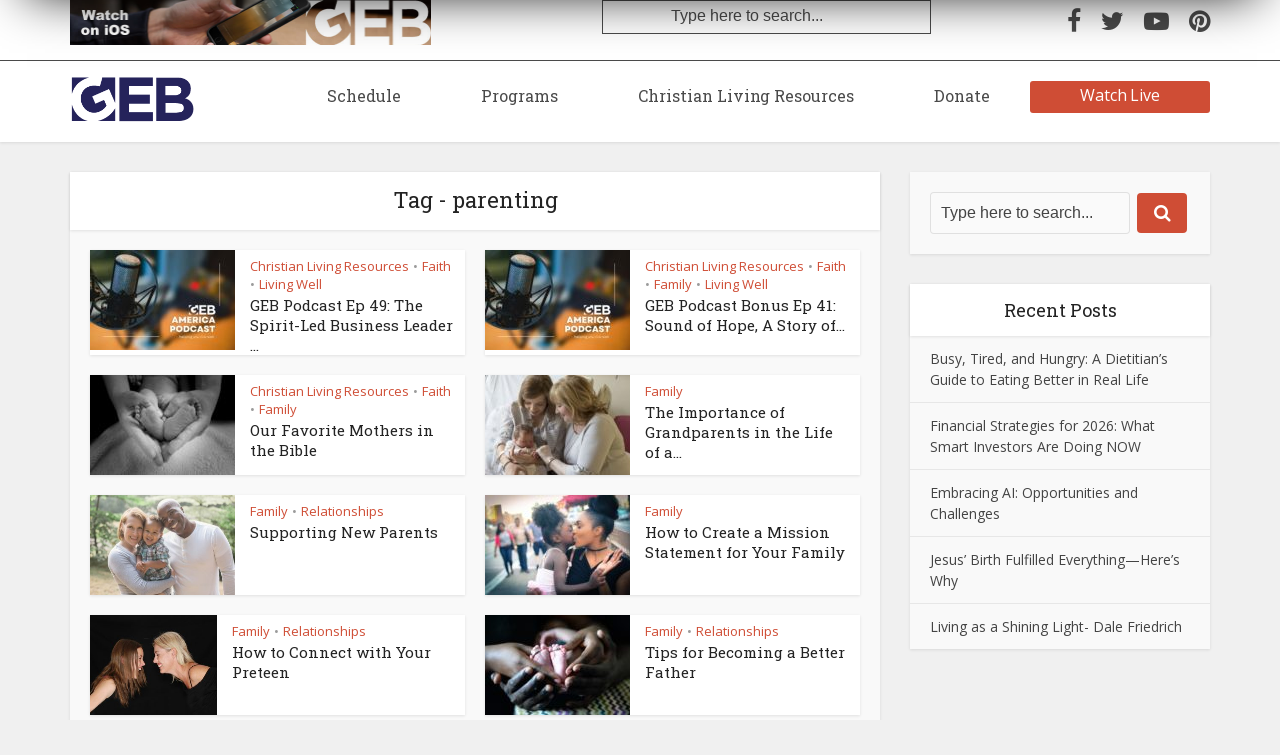

--- FILE ---
content_type: text/html; charset=UTF-8
request_url: https://geb.tv/tag/parenting/
body_size: 12581
content:
<!DOCTYPE html>

<!--[if IE 8]><html class="ie8"><![endif]-->
<!--[if IE 9]><html class="ie9"><![endif]-->
<!--[if gt IE 8]><!--> <html lang="en-US"> <!--<![endif]-->

<head>

<meta http-equiv="Content-Type" content="text/html; charset=UTF-8" />
<meta name="viewport" content="user-scalable=yes, width=device-width, initial-scale=1.0, maximum-scale=1">

<!--[if lt IE 9]>
	<script src="https://geb.tv/wp-content/themes/voice/js/html5.js"></script>
<![endif]-->

<!-- Hotjar Tracking Code for https://gebamerica.com/ -->
	
<!-- Google Tag Manager -->
<script>(function(w,d,s,l,i){w[l]=w[l]||[];w[l].push({'gtm.start':
new Date().getTime(),event:'gtm.js'});var f=d.getElementsByTagName(s)[0],
j=d.createElement(s),dl=l!='dataLayer'?'&amp;l='+l:'';j.async=true;j.src=
'https://www.googletagmanager.com/gtm.js?id='+i+dl;f.parentNode.insertBefore(j,f);
})(window,document,'script','dataLayer','GTM-NTJD6L7');</script>
<!-- End Google Tag Manager -->
	
<title>parenting &#8211; GEB</title>
<meta name='robots' content='max-image-preview:large' />
<link rel='dns-prefetch' href='//fonts.googleapis.com' />
<link rel="alternate" type="application/rss+xml" title="GEB &raquo; Feed" href="https://geb.tv/feed/" />
<link rel="alternate" type="application/rss+xml" title="GEB &raquo; Comments Feed" href="https://geb.tv/comments/feed/" />
<link rel="alternate" type="application/rss+xml" title="GEB &raquo; parenting Tag Feed" href="https://geb.tv/tag/parenting/feed/" />
<script type="text/javascript">
window._wpemojiSettings = {"baseUrl":"https:\/\/s.w.org\/images\/core\/emoji\/14.0.0\/72x72\/","ext":".png","svgUrl":"https:\/\/s.w.org\/images\/core\/emoji\/14.0.0\/svg\/","svgExt":".svg","source":{"concatemoji":"https:\/\/geb.tv\/wp-includes\/js\/wp-emoji-release.min.js?ver=6.2.8"}};
/*! This file is auto-generated */
!function(e,a,t){var n,r,o,i=a.createElement("canvas"),p=i.getContext&&i.getContext("2d");function s(e,t){p.clearRect(0,0,i.width,i.height),p.fillText(e,0,0);e=i.toDataURL();return p.clearRect(0,0,i.width,i.height),p.fillText(t,0,0),e===i.toDataURL()}function c(e){var t=a.createElement("script");t.src=e,t.defer=t.type="text/javascript",a.getElementsByTagName("head")[0].appendChild(t)}for(o=Array("flag","emoji"),t.supports={everything:!0,everythingExceptFlag:!0},r=0;r<o.length;r++)t.supports[o[r]]=function(e){if(p&&p.fillText)switch(p.textBaseline="top",p.font="600 32px Arial",e){case"flag":return s("\ud83c\udff3\ufe0f\u200d\u26a7\ufe0f","\ud83c\udff3\ufe0f\u200b\u26a7\ufe0f")?!1:!s("\ud83c\uddfa\ud83c\uddf3","\ud83c\uddfa\u200b\ud83c\uddf3")&&!s("\ud83c\udff4\udb40\udc67\udb40\udc62\udb40\udc65\udb40\udc6e\udb40\udc67\udb40\udc7f","\ud83c\udff4\u200b\udb40\udc67\u200b\udb40\udc62\u200b\udb40\udc65\u200b\udb40\udc6e\u200b\udb40\udc67\u200b\udb40\udc7f");case"emoji":return!s("\ud83e\udef1\ud83c\udffb\u200d\ud83e\udef2\ud83c\udfff","\ud83e\udef1\ud83c\udffb\u200b\ud83e\udef2\ud83c\udfff")}return!1}(o[r]),t.supports.everything=t.supports.everything&&t.supports[o[r]],"flag"!==o[r]&&(t.supports.everythingExceptFlag=t.supports.everythingExceptFlag&&t.supports[o[r]]);t.supports.everythingExceptFlag=t.supports.everythingExceptFlag&&!t.supports.flag,t.DOMReady=!1,t.readyCallback=function(){t.DOMReady=!0},t.supports.everything||(n=function(){t.readyCallback()},a.addEventListener?(a.addEventListener("DOMContentLoaded",n,!1),e.addEventListener("load",n,!1)):(e.attachEvent("onload",n),a.attachEvent("onreadystatechange",function(){"complete"===a.readyState&&t.readyCallback()})),(e=t.source||{}).concatemoji?c(e.concatemoji):e.wpemoji&&e.twemoji&&(c(e.twemoji),c(e.wpemoji)))}(window,document,window._wpemojiSettings);
</script>
<!-- geb.tv is managing ads with Advanced Ads --><script id="advads-ready">
			window.advanced_ads_ready=function(e,a){a=a||"complete";var d=function(e){return"interactive"===a?"loading"!==e:"complete"===e};d(document.readyState)?e():document.addEventListener("readystatechange",(function(a){d(a.target.readyState)&&e()}),{once:"interactive"===a})},window.advanced_ads_ready_queue=window.advanced_ads_ready_queue||[];		</script>
		<style type="text/css">
img.wp-smiley,
img.emoji {
	display: inline !important;
	border: none !important;
	box-shadow: none !important;
	height: 1em !important;
	width: 1em !important;
	margin: 0 0.07em !important;
	vertical-align: -0.1em !important;
	background: none !important;
	padding: 0 !important;
}
</style>
	<link rel='stylesheet' id='wp-block-library-css' href='https://geb.tv/wp-includes/css/dist/block-library/style.min.css?ver=6.2.8' type='text/css' media='all' />
<style id='safe-svg-svg-icon-style-inline-css' type='text/css'>
.safe-svg-cover .safe-svg-inside{display:inline-block;max-width:100%}.safe-svg-cover svg{height:100%;max-height:100%;max-width:100%;width:100%}

</style>
<link rel='stylesheet' id='classic-theme-styles-css' href='https://geb.tv/wp-includes/css/classic-themes.min.css?ver=6.2.8' type='text/css' media='all' />
<style id='global-styles-inline-css' type='text/css'>
body{--wp--preset--color--black: #000000;--wp--preset--color--cyan-bluish-gray: #abb8c3;--wp--preset--color--white: #ffffff;--wp--preset--color--pale-pink: #f78da7;--wp--preset--color--vivid-red: #cf2e2e;--wp--preset--color--luminous-vivid-orange: #ff6900;--wp--preset--color--luminous-vivid-amber: #fcb900;--wp--preset--color--light-green-cyan: #7bdcb5;--wp--preset--color--vivid-green-cyan: #00d084;--wp--preset--color--pale-cyan-blue: #8ed1fc;--wp--preset--color--vivid-cyan-blue: #0693e3;--wp--preset--color--vivid-purple: #9b51e0;--wp--preset--color--vce-acc: #cf4d35;--wp--preset--color--vce-meta: #9b9b9b;--wp--preset--color--vce-txt: #444444;--wp--preset--color--vce-bg: #ffffff;--wp--preset--color--vce-cat-0: ;--wp--preset--gradient--vivid-cyan-blue-to-vivid-purple: linear-gradient(135deg,rgba(6,147,227,1) 0%,rgb(155,81,224) 100%);--wp--preset--gradient--light-green-cyan-to-vivid-green-cyan: linear-gradient(135deg,rgb(122,220,180) 0%,rgb(0,208,130) 100%);--wp--preset--gradient--luminous-vivid-amber-to-luminous-vivid-orange: linear-gradient(135deg,rgba(252,185,0,1) 0%,rgba(255,105,0,1) 100%);--wp--preset--gradient--luminous-vivid-orange-to-vivid-red: linear-gradient(135deg,rgba(255,105,0,1) 0%,rgb(207,46,46) 100%);--wp--preset--gradient--very-light-gray-to-cyan-bluish-gray: linear-gradient(135deg,rgb(238,238,238) 0%,rgb(169,184,195) 100%);--wp--preset--gradient--cool-to-warm-spectrum: linear-gradient(135deg,rgb(74,234,220) 0%,rgb(151,120,209) 20%,rgb(207,42,186) 40%,rgb(238,44,130) 60%,rgb(251,105,98) 80%,rgb(254,248,76) 100%);--wp--preset--gradient--blush-light-purple: linear-gradient(135deg,rgb(255,206,236) 0%,rgb(152,150,240) 100%);--wp--preset--gradient--blush-bordeaux: linear-gradient(135deg,rgb(254,205,165) 0%,rgb(254,45,45) 50%,rgb(107,0,62) 100%);--wp--preset--gradient--luminous-dusk: linear-gradient(135deg,rgb(255,203,112) 0%,rgb(199,81,192) 50%,rgb(65,88,208) 100%);--wp--preset--gradient--pale-ocean: linear-gradient(135deg,rgb(255,245,203) 0%,rgb(182,227,212) 50%,rgb(51,167,181) 100%);--wp--preset--gradient--electric-grass: linear-gradient(135deg,rgb(202,248,128) 0%,rgb(113,206,126) 100%);--wp--preset--gradient--midnight: linear-gradient(135deg,rgb(2,3,129) 0%,rgb(40,116,252) 100%);--wp--preset--duotone--dark-grayscale: url('#wp-duotone-dark-grayscale');--wp--preset--duotone--grayscale: url('#wp-duotone-grayscale');--wp--preset--duotone--purple-yellow: url('#wp-duotone-purple-yellow');--wp--preset--duotone--blue-red: url('#wp-duotone-blue-red');--wp--preset--duotone--midnight: url('#wp-duotone-midnight');--wp--preset--duotone--magenta-yellow: url('#wp-duotone-magenta-yellow');--wp--preset--duotone--purple-green: url('#wp-duotone-purple-green');--wp--preset--duotone--blue-orange: url('#wp-duotone-blue-orange');--wp--preset--font-size--small: 13px;--wp--preset--font-size--medium: 20px;--wp--preset--font-size--large: 21px;--wp--preset--font-size--x-large: 42px;--wp--preset--font-size--normal: 16px;--wp--preset--font-size--huge: 28px;--wp--preset--spacing--20: 0.44rem;--wp--preset--spacing--30: 0.67rem;--wp--preset--spacing--40: 1rem;--wp--preset--spacing--50: 1.5rem;--wp--preset--spacing--60: 2.25rem;--wp--preset--spacing--70: 3.38rem;--wp--preset--spacing--80: 5.06rem;--wp--preset--shadow--natural: 6px 6px 9px rgba(0, 0, 0, 0.2);--wp--preset--shadow--deep: 12px 12px 50px rgba(0, 0, 0, 0.4);--wp--preset--shadow--sharp: 6px 6px 0px rgba(0, 0, 0, 0.2);--wp--preset--shadow--outlined: 6px 6px 0px -3px rgba(255, 255, 255, 1), 6px 6px rgba(0, 0, 0, 1);--wp--preset--shadow--crisp: 6px 6px 0px rgba(0, 0, 0, 1);}:where(.is-layout-flex){gap: 0.5em;}body .is-layout-flow > .alignleft{float: left;margin-inline-start: 0;margin-inline-end: 2em;}body .is-layout-flow > .alignright{float: right;margin-inline-start: 2em;margin-inline-end: 0;}body .is-layout-flow > .aligncenter{margin-left: auto !important;margin-right: auto !important;}body .is-layout-constrained > .alignleft{float: left;margin-inline-start: 0;margin-inline-end: 2em;}body .is-layout-constrained > .alignright{float: right;margin-inline-start: 2em;margin-inline-end: 0;}body .is-layout-constrained > .aligncenter{margin-left: auto !important;margin-right: auto !important;}body .is-layout-constrained > :where(:not(.alignleft):not(.alignright):not(.alignfull)){max-width: var(--wp--style--global--content-size);margin-left: auto !important;margin-right: auto !important;}body .is-layout-constrained > .alignwide{max-width: var(--wp--style--global--wide-size);}body .is-layout-flex{display: flex;}body .is-layout-flex{flex-wrap: wrap;align-items: center;}body .is-layout-flex > *{margin: 0;}:where(.wp-block-columns.is-layout-flex){gap: 2em;}.has-black-color{color: var(--wp--preset--color--black) !important;}.has-cyan-bluish-gray-color{color: var(--wp--preset--color--cyan-bluish-gray) !important;}.has-white-color{color: var(--wp--preset--color--white) !important;}.has-pale-pink-color{color: var(--wp--preset--color--pale-pink) !important;}.has-vivid-red-color{color: var(--wp--preset--color--vivid-red) !important;}.has-luminous-vivid-orange-color{color: var(--wp--preset--color--luminous-vivid-orange) !important;}.has-luminous-vivid-amber-color{color: var(--wp--preset--color--luminous-vivid-amber) !important;}.has-light-green-cyan-color{color: var(--wp--preset--color--light-green-cyan) !important;}.has-vivid-green-cyan-color{color: var(--wp--preset--color--vivid-green-cyan) !important;}.has-pale-cyan-blue-color{color: var(--wp--preset--color--pale-cyan-blue) !important;}.has-vivid-cyan-blue-color{color: var(--wp--preset--color--vivid-cyan-blue) !important;}.has-vivid-purple-color{color: var(--wp--preset--color--vivid-purple) !important;}.has-black-background-color{background-color: var(--wp--preset--color--black) !important;}.has-cyan-bluish-gray-background-color{background-color: var(--wp--preset--color--cyan-bluish-gray) !important;}.has-white-background-color{background-color: var(--wp--preset--color--white) !important;}.has-pale-pink-background-color{background-color: var(--wp--preset--color--pale-pink) !important;}.has-vivid-red-background-color{background-color: var(--wp--preset--color--vivid-red) !important;}.has-luminous-vivid-orange-background-color{background-color: var(--wp--preset--color--luminous-vivid-orange) !important;}.has-luminous-vivid-amber-background-color{background-color: var(--wp--preset--color--luminous-vivid-amber) !important;}.has-light-green-cyan-background-color{background-color: var(--wp--preset--color--light-green-cyan) !important;}.has-vivid-green-cyan-background-color{background-color: var(--wp--preset--color--vivid-green-cyan) !important;}.has-pale-cyan-blue-background-color{background-color: var(--wp--preset--color--pale-cyan-blue) !important;}.has-vivid-cyan-blue-background-color{background-color: var(--wp--preset--color--vivid-cyan-blue) !important;}.has-vivid-purple-background-color{background-color: var(--wp--preset--color--vivid-purple) !important;}.has-black-border-color{border-color: var(--wp--preset--color--black) !important;}.has-cyan-bluish-gray-border-color{border-color: var(--wp--preset--color--cyan-bluish-gray) !important;}.has-white-border-color{border-color: var(--wp--preset--color--white) !important;}.has-pale-pink-border-color{border-color: var(--wp--preset--color--pale-pink) !important;}.has-vivid-red-border-color{border-color: var(--wp--preset--color--vivid-red) !important;}.has-luminous-vivid-orange-border-color{border-color: var(--wp--preset--color--luminous-vivid-orange) !important;}.has-luminous-vivid-amber-border-color{border-color: var(--wp--preset--color--luminous-vivid-amber) !important;}.has-light-green-cyan-border-color{border-color: var(--wp--preset--color--light-green-cyan) !important;}.has-vivid-green-cyan-border-color{border-color: var(--wp--preset--color--vivid-green-cyan) !important;}.has-pale-cyan-blue-border-color{border-color: var(--wp--preset--color--pale-cyan-blue) !important;}.has-vivid-cyan-blue-border-color{border-color: var(--wp--preset--color--vivid-cyan-blue) !important;}.has-vivid-purple-border-color{border-color: var(--wp--preset--color--vivid-purple) !important;}.has-vivid-cyan-blue-to-vivid-purple-gradient-background{background: var(--wp--preset--gradient--vivid-cyan-blue-to-vivid-purple) !important;}.has-light-green-cyan-to-vivid-green-cyan-gradient-background{background: var(--wp--preset--gradient--light-green-cyan-to-vivid-green-cyan) !important;}.has-luminous-vivid-amber-to-luminous-vivid-orange-gradient-background{background: var(--wp--preset--gradient--luminous-vivid-amber-to-luminous-vivid-orange) !important;}.has-luminous-vivid-orange-to-vivid-red-gradient-background{background: var(--wp--preset--gradient--luminous-vivid-orange-to-vivid-red) !important;}.has-very-light-gray-to-cyan-bluish-gray-gradient-background{background: var(--wp--preset--gradient--very-light-gray-to-cyan-bluish-gray) !important;}.has-cool-to-warm-spectrum-gradient-background{background: var(--wp--preset--gradient--cool-to-warm-spectrum) !important;}.has-blush-light-purple-gradient-background{background: var(--wp--preset--gradient--blush-light-purple) !important;}.has-blush-bordeaux-gradient-background{background: var(--wp--preset--gradient--blush-bordeaux) !important;}.has-luminous-dusk-gradient-background{background: var(--wp--preset--gradient--luminous-dusk) !important;}.has-pale-ocean-gradient-background{background: var(--wp--preset--gradient--pale-ocean) !important;}.has-electric-grass-gradient-background{background: var(--wp--preset--gradient--electric-grass) !important;}.has-midnight-gradient-background{background: var(--wp--preset--gradient--midnight) !important;}.has-small-font-size{font-size: var(--wp--preset--font-size--small) !important;}.has-medium-font-size{font-size: var(--wp--preset--font-size--medium) !important;}.has-large-font-size{font-size: var(--wp--preset--font-size--large) !important;}.has-x-large-font-size{font-size: var(--wp--preset--font-size--x-large) !important;}
.wp-block-navigation a:where(:not(.wp-element-button)){color: inherit;}
:where(.wp-block-columns.is-layout-flex){gap: 2em;}
.wp-block-pullquote{font-size: 1.5em;line-height: 1.6;}
</style>
<link rel='stylesheet' id='contact-form-7-css' href='https://geb.tv/wp-content/plugins/contact-form-7/includes/css/styles.css?ver=5.7.6' type='text/css' media='all' />
<link rel='stylesheet' id='mks_shortcodes_simple_line_icons-css' href='https://geb.tv/wp-content/plugins/meks-flexible-shortcodes/css/simple-line/simple-line-icons.css?ver=1.3.5' type='text/css' media='screen' />
<link rel='stylesheet' id='mks_shortcodes_css-css' href='https://geb.tv/wp-content/plugins/meks-flexible-shortcodes/css/style.css?ver=1.3.5' type='text/css' media='screen' />
<link rel='stylesheet' id='redux-extendify-styles-css' href='https://geb.tv/wp-content/plugins/redux-framework/redux-core/assets/css/extendify-utilities.css?ver=4.4.1' type='text/css' media='all' />
<link rel='stylesheet' id='geb_child_styles-css' href='https://geb.tv/wp-content/themes/geb-child-theme/style.css?ver=6.2.8' type='text/css' media='all' />
<link rel='stylesheet' id='geb_child_styles_slick-css' href='https://geb.tv/wp-content/themes/geb-child-theme/source/css/vendor/slick-theme.css?ver=6.2.8' type='text/css' media='all' />
<link rel='stylesheet' id='geb_child_styles_slick_main-css' href='https://geb.tv/wp-content/themes/geb-child-theme/source/css/vendor/slick.css?ver=6.2.8' type='text/css' media='all' />
<link rel='stylesheet' id='vce-fonts-css' href='https://fonts.googleapis.com/css?family=Open+Sans%3A400%7CRoboto+Slab%3A400&#038;subset=latin%2Clatin-ext&#038;ver=2.9.8' type='text/css' media='all' />
<link rel='stylesheet' id='vce-style-css' href='https://geb.tv/wp-content/themes/voice/assets/css/min.css?ver=2.9.8' type='text/css' media='all' />
<style id='vce-style-inline-css' type='text/css'>
body, button, input, select, textarea {font-size: 1.6rem;}.vce-single .entry-headline p{font-size: 2.2rem;}.main-navigation a{font-size: 1.6rem;}.sidebar .widget-title{font-size: 1.8rem;}.sidebar .widget, .vce-lay-c .entry-content, .vce-lay-h .entry-content {font-size: 1.4rem;}.vce-featured-link-article{font-size: 5.2rem;}.vce-featured-grid-big.vce-featured-grid .vce-featured-link-article{font-size: 3.4rem;}.vce-featured-grid .vce-featured-link-article{font-size: 2.2rem;}h1 { font-size: 4.5rem; }h2 { font-size: 4.0rem; }h3 { font-size: 3.5rem; }h4 { font-size: 2.5rem; }h5 { font-size: 2.0rem; }h6 { font-size: 1.8rem; }.comment-reply-title, .main-box-title{font-size: 2.2rem;}h1.entry-title{font-size: 4.5rem;}.vce-lay-a .entry-title a{font-size: 3.4rem;}.vce-lay-b .entry-title{font-size: 2.4rem;}.vce-lay-c .entry-title, .vce-sid-none .vce-lay-c .entry-title{font-size: 2.2rem;}.vce-lay-d .entry-title{font-size: 1.5rem;}.vce-lay-e .entry-title{font-size: 1.4rem;}.vce-lay-f .entry-title{font-size: 1.4rem;}.vce-lay-g .entry-title a, .vce-lay-g .entry-title a:hover{font-size: 3.0rem;}.vce-lay-h .entry-title{font-size: 2.4rem;}.entry-meta div,.entry-meta div a,.vce-lay-g .meta-item,.vce-lay-c .meta-item{font-size: 1.4rem;}.vce-lay-d .meta-category a,.vce-lay-d .entry-meta div,.vce-lay-d .entry-meta div a,.vce-lay-e .entry-meta div,.vce-lay-e .entry-meta div a,.vce-lay-e .fn,.vce-lay-e .meta-item{font-size: 1.3rem;}body {background-color:#f0f0f0;}body,.mks_author_widget h3,.site-description,.meta-category a,textarea {font-family: 'Open Sans';font-weight: 400;}h1,h2,h3,h4,h5,h6,blockquote,.vce-post-link,.site-title,.site-title a,.main-box-title,.comment-reply-title,.entry-title a,.vce-single .entry-headline p,.vce-prev-next-link,.author-title,.mks_pullquote,.widget_rss ul li .rsswidget,#bbpress-forums .bbp-forum-title,#bbpress-forums .bbp-topic-permalink {font-family: 'Roboto Slab';font-weight: 400;}.main-navigation a,.sidr a{font-family: 'Roboto Slab';font-weight: 400;}.vce-single .entry-content,.vce-single .entry-headline,.vce-single .entry-footer,.vce-share-bar {width: 600px;}.vce-lay-a .lay-a-content{width: 600px;max-width: 600px;}.vce-page .entry-content,.vce-page .entry-title-page {width: 600px;}.vce-sid-none .vce-single .entry-content,.vce-sid-none .vce-single .entry-headline,.vce-sid-none .vce-single .entry-footer {width: 600px;}.vce-sid-none .vce-page .entry-content,.vce-sid-none .vce-page .entry-title-page,.error404 .entry-content {width: 600px;max-width: 600px;}body, button, input, select, textarea{color: #444444;}h1,h2,h3,h4,h5,h6,.entry-title a,.prev-next-nav a,#bbpress-forums .bbp-forum-title, #bbpress-forums .bbp-topic-permalink,.woocommerce ul.products li.product .price .amount{color: #232323;}a,.entry-title a:hover,.vce-prev-next-link:hover,.vce-author-links a:hover,.required,.error404 h4,.prev-next-nav a:hover,#bbpress-forums .bbp-forum-title:hover, #bbpress-forums .bbp-topic-permalink:hover,.woocommerce ul.products li.product h3:hover,.woocommerce ul.products li.product h3:hover mark,.main-box-title a:hover{color: #cf4d35;}.vce-square,.vce-main-content .mejs-controls .mejs-time-rail .mejs-time-current,button,input[type="button"],input[type="reset"],input[type="submit"],.vce-button,.pagination-wapper a,#vce-pagination .next.page-numbers,#vce-pagination .prev.page-numbers,#vce-pagination .page-numbers,#vce-pagination .page-numbers.current,.vce-link-pages a,#vce-pagination a,.vce-load-more a,.vce-slider-pagination .owl-nav > div,.vce-mega-menu-posts-wrap .owl-nav > div,.comment-reply-link:hover,.vce-featured-section a,.vce-lay-g .vce-featured-info .meta-category a,.vce-404-menu a,.vce-post.sticky .meta-image:before,#vce-pagination .page-numbers:hover,#bbpress-forums .bbp-pagination .current,#bbpress-forums .bbp-pagination a:hover,.woocommerce #respond input#submit,.woocommerce a.button,.woocommerce button.button,.woocommerce input.button,.woocommerce ul.products li.product .added_to_cart,.woocommerce #respond input#submit:hover,.woocommerce a.button:hover,.woocommerce button.button:hover,.woocommerce input.button:hover,.woocommerce ul.products li.product .added_to_cart:hover,.woocommerce #respond input#submit.alt,.woocommerce a.button.alt,.woocommerce button.button.alt,.woocommerce input.button.alt,.woocommerce #respond input#submit.alt:hover, .woocommerce a.button.alt:hover, .woocommerce button.button.alt:hover, .woocommerce input.button.alt:hover,.woocommerce span.onsale,.woocommerce .widget_price_filter .ui-slider .ui-slider-range,.woocommerce .widget_price_filter .ui-slider .ui-slider-handle,.comments-holder .navigation .page-numbers.current,.vce-lay-a .vce-read-more:hover,.vce-lay-c .vce-read-more:hover,body div.wpforms-container-full .wpforms-form input[type=submit], body div.wpforms-container-full .wpforms-form button[type=submit], body div.wpforms-container-full .wpforms-form .wpforms-page-button,body div.wpforms-container-full .wpforms-form input[type=submit]:hover, body div.wpforms-container-full .wpforms-form button[type=submit]:hover, body div.wpforms-container-full .wpforms-form .wpforms-page-button:hover {background-color: #cf4d35;}#vce-pagination .page-numbers,.comments-holder .navigation .page-numbers{background: transparent;color: #cf4d35;border: 1px solid #cf4d35;}.comments-holder .navigation .page-numbers:hover{background: #cf4d35;border: 1px solid #cf4d35;}.bbp-pagination-links a{background: transparent;color: #cf4d35;border: 1px solid #cf4d35 !important;}#vce-pagination .page-numbers.current,.bbp-pagination-links span.current,.comments-holder .navigation .page-numbers.current{border: 1px solid #cf4d35;}.widget_categories .cat-item:before,.widget_categories .cat-item .count{background: #cf4d35;}.comment-reply-link,.vce-lay-a .vce-read-more,.vce-lay-c .vce-read-more{border: 1px solid #cf4d35;}.entry-meta div,.entry-meta-count,.entry-meta div a,.comment-metadata a,.meta-category span,.meta-author-wrapped,.wp-caption .wp-caption-text,.widget_rss .rss-date,.sidebar cite,.site-footer cite,.sidebar .vce-post-list .entry-meta div,.sidebar .vce-post-list .entry-meta div a,.sidebar .vce-post-list .fn,.sidebar .vce-post-list .fn a,.site-footer .vce-post-list .entry-meta div,.site-footer .vce-post-list .entry-meta div a,.site-footer .vce-post-list .fn,.site-footer .vce-post-list .fn a,#bbpress-forums .bbp-topic-started-by,#bbpress-forums .bbp-topic-started-in,#bbpress-forums .bbp-forum-info .bbp-forum-content,#bbpress-forums p.bbp-topic-meta,span.bbp-admin-links a,.bbp-reply-post-date,#bbpress-forums li.bbp-header,#bbpress-forums li.bbp-footer,.woocommerce .woocommerce-result-count,.woocommerce .product_meta{color: #9b9b9b;}.main-box-title, .comment-reply-title, .main-box-head{background: #ffffff;color: #232323;}.main-box-title a{color: #232323;}.sidebar .widget .widget-title a{color: #232323;}.main-box,.comment-respond,.prev-next-nav{background: #f9f9f9;}.vce-post,ul.comment-list > li.comment,.main-box-single,.ie8 .vce-single,#disqus_thread,.vce-author-card,.vce-author-card .vce-content-outside,.mks-bredcrumbs-container,ul.comment-list > li.pingback{background: #ffffff;}.mks_tabs.horizontal .mks_tab_nav_item.active{border-bottom: 1px solid #ffffff;}.mks_tabs.horizontal .mks_tab_item,.mks_tabs.vertical .mks_tab_nav_item.active,.mks_tabs.horizontal .mks_tab_nav_item.active{background: #ffffff;}.mks_tabs.vertical .mks_tab_nav_item.active{border-right: 1px solid #ffffff;}#vce-pagination,.vce-slider-pagination .owl-controls,.vce-content-outside,.comments-holder .navigation{background: #f3f3f3;}.sidebar .widget-title{background: #ffffff;color: #232323;}.sidebar .widget{background: #f9f9f9;}.sidebar .widget,.sidebar .widget li a,.sidebar .mks_author_widget h3 a,.sidebar .mks_author_widget h3,.sidebar .vce-search-form .vce-search-input,.sidebar .vce-search-form .vce-search-input:focus{color: #444444;}.sidebar .widget li a:hover,.sidebar .widget a,.widget_nav_menu li.menu-item-has-children:hover:after,.widget_pages li.page_item_has_children:hover:after{color: #cf4d35;}.sidebar .tagcloud a {border: 1px solid #cf4d35;}.sidebar .mks_author_link,.sidebar .tagcloud a:hover,.sidebar .mks_themeforest_widget .more,.sidebar button,.sidebar input[type="button"],.sidebar input[type="reset"],.sidebar input[type="submit"],.sidebar .vce-button,.sidebar .bbp_widget_login .button{background-color: #cf4d35;}.sidebar .mks_author_widget .mks_autor_link_wrap,.sidebar .mks_themeforest_widget .mks_read_more,.widget .meks-instagram-follow-link {background: #f3f3f3;}.sidebar #wp-calendar caption,.sidebar .recentcomments,.sidebar .post-date,.sidebar #wp-calendar tbody{color: rgba(68,68,68,0.7);}.site-footer{background: #373941;}.site-footer .widget-title{color: #ffffff;}.site-footer,.site-footer .widget,.site-footer .widget li a,.site-footer .mks_author_widget h3 a,.site-footer .mks_author_widget h3,.site-footer .vce-search-form .vce-search-input,.site-footer .vce-search-form .vce-search-input:focus{color: #f9f9f9;}.site-footer .widget li a:hover,.site-footer .widget a,.site-info a{color: #ffffff;}.site-footer .tagcloud a {border: 1px solid #ffffff;}.site-footer .mks_author_link,.site-footer .mks_themeforest_widget .more,.site-footer button,.site-footer input[type="button"],.site-footer input[type="reset"],.site-footer input[type="submit"],.site-footer .vce-button,.site-footer .tagcloud a:hover{background-color: #ffffff;}.site-footer #wp-calendar caption,.site-footer .recentcomments,.site-footer .post-date,.site-footer #wp-calendar tbody,.site-footer .site-info{color: rgba(249,249,249,0.7);}.top-header,.top-nav-menu li .sub-menu{background: #ffffff;}.top-header,.top-header a{color: #ffffff;}.top-header .vce-search-form .vce-search-input,.top-header .vce-search-input:focus,.top-header .vce-search-submit{color: #ffffff;}.top-header .vce-search-form .vce-search-input::-webkit-input-placeholder { color: #ffffff;}.top-header .vce-search-form .vce-search-input:-moz-placeholder { color: #ffffff;}.top-header .vce-search-form .vce-search-input::-moz-placeholder { color: #ffffff;}.top-header .vce-search-form .vce-search-input:-ms-input-placeholder { color: #ffffff;}.header-1-wrapper{height: 81px;padding-top: 15px;}.header-2-wrapper,.header-3-wrapper{height: 81px;}.header-2-wrapper .site-branding,.header-3-wrapper .site-branding{top: 15px;left: 0px;}.site-title a, .site-title a:hover{color: #232323;}.site-description{color: #aaaaaa;}.main-header{background-color: #ffffff;}.header-bottom-wrapper{background: #fcfcfc;}.vce-header-ads{margin: 4px 0;}.header-3-wrapper .nav-menu > li > a{padding: 30px 15px;}.header-sticky,.sidr{background: rgba(255,255,255,0.95);}.ie8 .header-sticky{background: #ffffff;}.main-navigation a,.nav-menu .vce-mega-menu > .sub-menu > li > a,.sidr li a,.vce-menu-parent{color: #4a4a4a;}.nav-menu > li:hover > a,.nav-menu > .current_page_item > a,.nav-menu > .current-menu-item > a,.nav-menu > .current-menu-ancestor > a,.main-navigation a.vce-item-selected,.main-navigation ul ul li:hover > a,.nav-menu ul .current-menu-item a,.nav-menu ul .current_page_item a,.vce-menu-parent:hover,.sidr li a:hover,.sidr li.sidr-class-current_page_item > a,.main-navigation li.current-menu-item.fa:before,.vce-responsive-nav{color: #4a4a4a;}#sidr-id-vce_main_navigation_menu .soc-nav-menu li a:hover {color: #ffffff;}.nav-menu > li:hover > a,.nav-menu > .current_page_item > a,.nav-menu > .current-menu-item > a,.nav-menu > .current-menu-ancestor > a,.main-navigation a.vce-item-selected,.main-navigation ul ul,.header-sticky .nav-menu > .current_page_item:hover > a,.header-sticky .nav-menu > .current-menu-item:hover > a,.header-sticky .nav-menu > .current-menu-ancestor:hover > a,.header-sticky .main-navigation a.vce-item-selected:hover{background-color: #ffffff;}.search-header-wrap ul {border-top: 2px solid #4a4a4a;}.vce-cart-icon a.vce-custom-cart span,.sidr-class-vce-custom-cart .sidr-class-vce-cart-count {background: #4a4a4a;font-family: 'Open Sans';}.vce-border-top .main-box-title{border-top: 2px solid #cf4d35;}.tagcloud a:hover,.sidebar .widget .mks_author_link,.sidebar .widget.mks_themeforest_widget .more,.site-footer .widget .mks_author_link,.site-footer .widget.mks_themeforest_widget .more,.vce-lay-g .entry-meta div,.vce-lay-g .fn,.vce-lay-g .fn a{color: #FFF;}.vce-featured-header .vce-featured-header-background{opacity: 0.5}.vce-featured-grid .vce-featured-header-background,.vce-post-big .vce-post-img:after,.vce-post-slider .vce-post-img:after{opacity: 0.5}.vce-featured-grid .owl-item:hover .vce-grid-text .vce-featured-header-background,.vce-post-big li:hover .vce-post-img:after,.vce-post-slider li:hover .vce-post-img:after {opacity: 0.8}.vce-featured-grid.vce-featured-grid-big .vce-featured-header-background,.vce-post-big .vce-post-img:after,.vce-post-slider .vce-post-img:after{opacity: 0.5}.vce-featured-grid.vce-featured-grid-big .owl-item:hover .vce-grid-text .vce-featured-header-background,.vce-post-big li:hover .vce-post-img:after,.vce-post-slider li:hover .vce-post-img:after {opacity: 0.8}#back-top {background: #323232}.sidr input[type=text]{background: rgba(74,74,74,0.1);color: rgba(74,74,74,0.5);}.is-style-solid-color{background-color: #cf4d35;color: #ffffff;}.wp-block-image figcaption{color: #9b9b9b;}.wp-block-cover .wp-block-cover-image-text, .wp-block-cover .wp-block-cover-text, .wp-block-cover h2, .wp-block-cover-image .wp-block-cover-image-text, .wp-block-cover-image .wp-block-cover-text, .wp-block-cover-image h2,p.has-drop-cap:not(:focus)::first-letter,p.wp-block-subhead{font-family: 'Roboto Slab';font-weight: 400;}.wp-block-cover .wp-block-cover-image-text, .wp-block-cover .wp-block-cover-text, .wp-block-cover h2, .wp-block-cover-image .wp-block-cover-image-text, .wp-block-cover-image .wp-block-cover-text, .wp-block-cover-image h2{font-size: 2.5rem;}p.wp-block-subhead{font-size: 2.2rem;}.wp-block-button__link{background: #cf4d35}.wp-block-search .wp-block-search__button{color: #ffffff}.meta-image:hover a img,.vce-lay-h .img-wrap:hover .meta-image > img,.img-wrp:hover img,.vce-gallery-big:hover img,.vce-gallery .gallery-item:hover img,.wp-block-gallery .blocks-gallery-item:hover img,.vce_posts_widget .vce-post-big li:hover img,.vce-featured-grid .owl-item:hover img,.vce-post-img:hover img,.mega-menu-img:hover img{-webkit-transform: scale(1.1);-moz-transform: scale(1.1);-o-transform: scale(1.1);-ms-transform: scale(1.1);transform: scale(1.1);}.has-small-font-size{ font-size: 1.2rem;}.has-large-font-size{ font-size: 1.9rem;}.has-huge-font-size{ font-size: 2.3rem;}@media(min-width: 671px){.has-small-font-size{ font-size: 1.3rem;}.has-normal-font-size{ font-size: 1.6rem;}.has-large-font-size{ font-size: 2.1rem;}.has-huge-font-size{ font-size: 2.8rem;}}.has-vce-acc-background-color{ background-color: #cf4d35;}.has-vce-acc-color{ color: #cf4d35;}.has-vce-meta-background-color{ background-color: #9b9b9b;}.has-vce-meta-color{ color: #9b9b9b;}.has-vce-txt-background-color{ background-color: #444444;}.has-vce-txt-color{ color: #444444;}.has-vce-bg-background-color{ background-color: #ffffff;}.has-vce-bg-color{ color: #ffffff;}.has-vce-cat-0-background-color{ background-color: ;}.has-vce-cat-0-color{ color: ;}
</style>
<link rel='stylesheet' id='meks-ads-widget-css' href='https://geb.tv/wp-content/plugins/meks-easy-ads-widget/css/style.css?ver=2.0.6' type='text/css' media='all' />
<link rel='stylesheet' id='meks-flickr-widget-css' href='https://geb.tv/wp-content/plugins/meks-simple-flickr-widget/css/style.css?ver=1.2' type='text/css' media='all' />
<link rel='stylesheet' id='meks-author-widget-css' href='https://geb.tv/wp-content/plugins/meks-smart-author-widget/css/style.css?ver=1.1.3' type='text/css' media='all' />
<link rel='stylesheet' id='meks-social-widget-css' href='https://geb.tv/wp-content/plugins/meks-smart-social-widget/css/style.css?ver=1.6' type='text/css' media='all' />
<link rel='stylesheet' id='meks-themeforest-widget-css' href='https://geb.tv/wp-content/plugins/meks-themeforest-smart-widget/css/style.css?ver=1.4' type='text/css' media='all' />
<script type='text/javascript' src='https://geb.tv/wp-includes/js/jquery/jquery.min.js?ver=3.6.4' id='jquery-core-js'></script>
<script type='text/javascript' src='https://geb.tv/wp-includes/js/jquery/jquery-migrate.min.js?ver=3.4.0' id='jquery-migrate-js'></script>
<link rel="https://api.w.org/" href="https://geb.tv/wp-json/" /><link rel="alternate" type="application/json" href="https://geb.tv/wp-json/wp/v2/tags/139" /><link rel="EditURI" type="application/rsd+xml" title="RSD" href="https://geb.tv/xmlrpc.php?rsd" />
<link rel="wlwmanifest" type="application/wlwmanifest+xml" href="https://geb.tv/wp-includes/wlwmanifest.xml" />
<meta name="generator" content="WordPress 6.2.8" />
<meta name="generator" content="Redux 4.4.1" /><style type="text/css">.recentcomments a{display:inline !important;padding:0 !important;margin:0 !important;}</style><link rel="icon" href="https://geb.tv/wp-content/uploads/2024/02/cropped-GEBA-SMB-32x32.jpg" sizes="32x32" />
<link rel="icon" href="https://geb.tv/wp-content/uploads/2024/02/cropped-GEBA-SMB-192x192.jpg" sizes="192x192" />
<link rel="apple-touch-icon" href="https://geb.tv/wp-content/uploads/2024/02/cropped-GEBA-SMB-180x180.jpg" />
<meta name="msapplication-TileImage" content="https://geb.tv/wp-content/uploads/2024/02/cropped-GEBA-SMB-270x270.jpg" />
		<style type="text/css" id="wp-custom-css">
			#menu-item-3877 a {font-weight:bold;}
#main-box-5 .entry-meta {display:none;}
#main-box-10 h3 {background:url(https://geb.tv/wp-content/uploads/2016/02/JUCE_TV_logosmall.png) 60px 10px no-repeat;}
.page-id-299 #main .entry-content, .page-id-299 #main .entry-title-page {width:1000px;max-width:1000px;}
.page-id-9444 #main .entry-content, .page-id-9444 #main .entry-title-page {width:800px;max-width:800px;}
.page-id-9444 #main .entry-title-page {text-align:center;}
.future-posts .listing-item a.title {font-size:32px;margin-top:50px;padding-bottom:10px;display:block;}
.future-posts .listing-item h2 {font-size:24px;}		</style>
			<!-- Here I am -->

<script>
	console.log('Here I am!');
	var endTime = new Date('April 30, 2022 15:59:00').getTime();
	var currentTime = new Date().getTime();

	// if ( currentTime < endTime )
	if (document.readyState === "complete" || document.readySte === "interactive) {
		var theTitle = document.querySelector('h4.live-title');
		theTitle.innerHTML = "ORU 54th Commencement Ceremony";
	}
	
	
</script>
	<!-- ORU matomo tag -->
<script>
  var _mtm = window._mtm = window._mtm || [];
  _mtm.push({'mtm.startTime': (new Date().getTime()), 'event': 'mtm.Start'});
  var d=document, g=d.createElement('script'), s=d.getElementsByTagName('script')[0];
  g.async=true; g.src='https://analytics.oru.edu/js/container_dRGbv8pN.js'; s.parentNode.insertBefore(g,s);
  </script>
<!-- End ORU matomo tag -->
</head>

<body class="archive tag tag-parenting tag-139 wp-embed-responsive vce-sid-right voice-v_2_9_8 voice-child aa-prefix-advads-">
<!-- Google Tag Manager (noscript) -->
<!-- End Google Tag Manager (noscript) -->
	
  <div id="enews-form">
    <link href="//cdn-images.mailchimp.com/embedcode/horizontal-slim-10_7.css" rel="stylesheet" type="text/css">
		<div id="mc_embed_signup">
			<form action="//gebamerica.us13.list-manage.com/subscribe/post?u=2fad27ad211c8c4549e53e6c8&id=c94e8ff84a" method="post" id="mc-embedded-subscribe-form" name="mc-embedded-subscribe-form" class="validate" target="_blank" novalidate>
		    <div id="mc_embed_signup_scroll">
					<label for="mce-EMAIL">Sign up to receive inspirational and hope-filled updates from GEB to help you live well.</label>
					<input type="email" value="" name="EMAIL" class="email" id="mce-EMAIL" placeholder="email address" required>
					<!-- real people should not fill this in and expect good things - do not remove this or risk form bot signups-->
			    <div style="position: absolute; left: -5000px;" aria-hidden="true"><input type="text" name="b_2fad27ad211c8c4549e53e6c8_c94e8ff84a" tabindex="-1" value=""></div>
  	  		<div class="clear"><input type="submit" value="Subscribe" name="subscribe" id="mc-embedded-subscribe" class="button" style="background:#cf4d35;"></div>
	  	  </div>
			</form>
      <a href="#" id="js_close-enews-form" class="close-enews-form"><span>x</span></a>
		</div>
  </div><!-- End Enews Signup Drop -->

<div id="vce-main">
	
<header id="header" class="main-header">
	<div class="top-header">
	<div class="container">

					<div class="vce-wrap-left">
					<ul id="vce_top_navigation_menu" class="top-nav-menu"><li id="menu-item-458129" class="menu-item menu-item-type-gs_sim menu-item-object-gs_sim menu-item-458129"><a href="https://geb.tv/gebmobileapp/"><img loading="lazy" src="https://geb.tv/wp-content/uploads/2016/09/iosad.jpg" alt=""  width="728" height="90"   /></a></li>
</ul>			</div>
				
					<div class="vce-wrap-right">
					<div class="menu-social-menu-container"><ul id="vce_social_menu" class="soc-nav-menu"><li id="menu-item-6" class="menu-item menu-item-type-custom menu-item-object-custom menu-item-6"><a target="_blank" rel="noopener" href="https://www.facebook.com/gebamerica"><span class="vce-social-name">Facebook</span></a></li>
<li id="menu-item-415" class="menu-item menu-item-type-custom menu-item-object-custom menu-item-415"><a target="_blank" rel="noopener" href="https://twitter.com/gebamerica"><span class="vce-social-name">Twitter</span></a></li>
<li id="menu-item-8668" class="menu-item menu-item-type-custom menu-item-object-custom menu-item-8668"><a target="_blank" rel="noopener" href="https://www.youtube.com/user/GEBAmerica"><span class="vce-social-name">YouTube</span></a></li>
<li id="menu-item-419" class="menu-item menu-item-type-custom menu-item-object-custom menu-item-419"><a target="_blank" rel="noopener" href="https://www.pinterest.com/gebamerica/"><span class="vce-social-name">Pinterest</span></a></li>
</ul></div>
			</div>
		
					<div class="vce-wrap-center">
				<form class="vce-search-form" action="https://geb.tv/" method="get">
	<input name="s" class="vce-search-input" size="20" type="text" value="Type here to search..." onfocus="(this.value == 'Type here to search...') && (this.value = '')" onblur="(this.value == '') && (this.value = 'Type here to search...')" placeholder="Type here to search..." />
		<button type="submit" class="vce-search-submit"><i class="fa fa-search"></i></button> 
</form>			</div>
		


	</div>
</div><div class="container header-main-area header-3-wrapper">	
		<div class="vce-res-nav">
	<a class="vce-responsive-nav" href="#sidr-main"><i class="fa fa-bars"></i></a>
</div>
<div class="site-branding">
	<span class="site-title"><a href="https://geb.tv/" rel="home" class="has-logo"><picture class="vce-logo"><source media="(min-width: 1024px)" srcset="https://geb.tv/wp-content/uploads/2016/04/logosliced2.png"><source srcset="https://geb.tv/wp-content/uploads/2016/04/logosliced2.png"><img src="https://geb.tv/wp-content/uploads/2016/04/logosliced2.png" alt="GEB"></picture></a></span></div>
		<nav id="site-navigation" class="main-navigation" role="navigation">
	<ul id="vce_main_navigation_menu" class="nav-menu"><li id="menu-item-456254" class="menu-item menu-item-type-post_type menu-item-object-page menu-item-456254"><a href="https://geb.tv/schedule/">Schedule</a><li id="menu-item-456255" class="menu-item menu-item-type-post_type menu-item-object-page menu-item-456255"><a href="https://geb.tv/programs/">Programs</a><li id="menu-item-456256" class="menu-item menu-item-type-custom menu-item-object-custom menu-item-456256"><a href="/category/blog/">Christian Living Resources</a><li id="menu-item-460081" class="menu-item menu-item-type-custom menu-item-object-custom menu-item-460081"><a href="https://secure.touchnet.com/C21196_ustores/web/classic/store_cat.jsp?STOREID=6&#038;CATID=34&#038;SINGLESTORE=true">Donate</a><li id="menu-item-460648" class="action-menu-item menu-item menu-item-type-custom menu-item-object-custom menu-item-460648"><a href="https://live.lifestream.tv/geb">Watch Live</a></ul></nav></div></header>

	<div id="sticky_header" class="header-sticky">
	<div class="container">
		<div class="vce-res-nav">
	<a class="vce-responsive-nav" href="#sidr-main"><i class="fa fa-bars"></i></a>
</div>
<div class="site-branding">
	<span class="site-title"><a href="https://geb.tv/" rel="home" class="has-logo"><picture class="vce-logo"><source media="(min-width: 1024px)" srcset="https://geb.tv/wp-content/uploads/2016/04/logosliced-small.png"><source srcset="https://geb.tv/wp-content/uploads/2016/04/logosliced-small.png"><img src="https://geb.tv/wp-content/uploads/2016/04/logosliced-small.png" alt="GEB"></picture></a></span></div>		<nav id="site-navigation" class="main-navigation" role="navigation">
		<ul id="vce_main_navigation_menu" class="nav-menu"><li class="menu-item menu-item-type-post_type menu-item-object-page menu-item-456254"><a href="https://geb.tv/schedule/">Schedule</a><li class="menu-item menu-item-type-post_type menu-item-object-page menu-item-456255"><a href="https://geb.tv/programs/">Programs</a><li class="menu-item menu-item-type-custom menu-item-object-custom menu-item-456256"><a href="/category/blog/">Christian Living Resources</a><li class="menu-item menu-item-type-custom menu-item-object-custom menu-item-460081"><a href="https://secure.touchnet.com/C21196_ustores/web/classic/store_cat.jsp?STOREID=6&#038;CATID=34&#038;SINGLESTORE=true">Donate</a><li class="action-menu-item menu-item menu-item-type-custom menu-item-object-custom menu-item-460648"><a href="https://live.lifestream.tv/geb">Watch Live</a></ul></nav>	</div>
</div>
<div id="main-wrapper">


<div id="content" class="container site-content">

				
	<div id="primary" class="vce-main-content">
		
		<div class="main-box">

			
	<div class="main-box-head">
		<h1 class="main-box-title">Tag - parenting</h1>
			</div>

			<div class="main-box-inside">
			
							
				
				<div class="vce-loop-wrap">

											
						<article class="vce-post vce-lay-d post-1435993 post type-post status-publish format-standard has-post-thumbnail hentry category-blog category-faith-blog category-living-well tag-balance tag-bridal-boutique tag-business tag-business-owner tag-coaching tag-entrepreneur tag-entrepreneurship tag-faith tag-hard-work tag-interviews tag-marriage tag-mentorship tag-niche tag-parenting tag-travel tag-trusting-god tag-unique">
	
 		 	<div class="meta-image">			
			<a href="https://geb.tv/geb-podcast-ep-49-the-spirit-led-business-leader-mindi-lindscombe/" title="GEB Podcast Ep 49: The Spirit-Led Business Leader -Mindi Lindscombe">
				<img width="145" height="100" src="https://geb.tv/wp-content/uploads/2023/11/GEB-America-Podcast-Cover-1280-x-853-px-145x100.jpg" class="attachment-vce-lay-d size-vce-lay-d wp-post-image" alt="GEB America Podcast, Helping You Live Well (image of studio microphone with blurred background)" srcset="https://geb.tv/wp-content/uploads/2023/11/GEB-America-Podcast-Cover-1280-x-853-px-145x100.jpg 145w, https://geb.tv/wp-content/uploads/2023/11/GEB-America-Podcast-Cover-1280-x-853-px-380x260.jpg 380w" sizes="(max-width: 145px) 100vw, 145px" />							</a>
		</div>
		

	<header class="entry-header">
					<span class="meta-category"><a href="https://geb.tv/category/blog/" class="category-1144">Christian Living Resources</a> <span>&bull;</span> <a href="https://geb.tv/category/blog/faith-blog/" class="category-1145">Faith</a> <span>&bull;</span> <a href="https://geb.tv/category/blog/living-well/" class="category-1147">Living Well</a></span>
				<h2 class="entry-title"><a href="https://geb.tv/geb-podcast-ep-49-the-spirit-led-business-leader-mindi-lindscombe/" title="GEB Podcast Ep 49: The Spirit-Led Business Leader -Mindi Lindscombe">GEB Podcast Ep 49: The Spirit-Led Business Leader ...</a></h2>
			</header>

</article>
						
											
						<article class="vce-post vce-lay-d post-1406458 post type-post status-publish format-standard has-post-thumbnail hentry category-blog category-faith-blog category-family category-living-well tag-action tag-adoption tag-awareness tag-challenges tag-church tag-east-texas tag-faith tag-film tag-foster-care-system tag-geb-podcast tag-live-well tag-parenting tag-podcast tag-relationships tag-sound-of-hope tag-triumphs">
	
 		 	<div class="meta-image">			
			<a href="https://geb.tv/geb-podcast-ep-41-sound-of-hope-a-story-of-adoption-community-josh-weigel/" title="GEB Podcast Bonus Ep 41: Sound of Hope, A Story of Adoption and Community w/director Josh Weigel">
				<img width="145" height="100" src="https://geb.tv/wp-content/uploads/2023/11/GEB-America-Podcast-Cover-1280-x-853-px-145x100.jpg" class="attachment-vce-lay-d size-vce-lay-d wp-post-image" alt="GEB America Podcast, Helping You Live Well (image of studio microphone with blurred background)" loading="lazy" srcset="https://geb.tv/wp-content/uploads/2023/11/GEB-America-Podcast-Cover-1280-x-853-px-145x100.jpg 145w, https://geb.tv/wp-content/uploads/2023/11/GEB-America-Podcast-Cover-1280-x-853-px-380x260.jpg 380w" sizes="(max-width: 145px) 100vw, 145px" />							</a>
		</div>
		

	<header class="entry-header">
					<span class="meta-category"><a href="https://geb.tv/category/blog/" class="category-1144">Christian Living Resources</a> <span>&bull;</span> <a href="https://geb.tv/category/blog/faith-blog/" class="category-1145">Faith</a> <span>&bull;</span> <a href="https://geb.tv/category/blog/family/" class="category-1146">Family</a> <span>&bull;</span> <a href="https://geb.tv/category/blog/living-well/" class="category-1147">Living Well</a></span>
				<h2 class="entry-title"><a href="https://geb.tv/geb-podcast-ep-41-sound-of-hope-a-story-of-adoption-community-josh-weigel/" title="GEB Podcast Bonus Ep 41: Sound of Hope, A Story of Adoption and Community w/director Josh Weigel">GEB Podcast Bonus Ep 41: Sound of Hope, A Story of...</a></h2>
			</header>

</article>
						
											
						<article class="vce-post vce-lay-d post-389852 post type-post status-publish format-standard has-post-thumbnail hentry category-blog category-faith-blog category-family tag-faith tag-mothers tag-mothers-day tag-mothers-of-the-bible tag-parenting tag-relationships">
	
 		 	<div class="meta-image">			
			<a href="https://geb.tv/our-favorite-mothers-in-the-bible/" title="Our Favorite Mothers in the Bible">
				<img width="145" height="100" src="https://geb.tv/wp-content/uploads/2018/04/baby-feet-1527456_1280-145x100.jpg" class="attachment-vce-lay-d size-vce-lay-d wp-post-image" alt="" loading="lazy" srcset="https://geb.tv/wp-content/uploads/2018/04/baby-feet-1527456_1280-145x100.jpg 145w, https://geb.tv/wp-content/uploads/2018/04/baby-feet-1527456_1280-380x260.jpg 380w" sizes="(max-width: 145px) 100vw, 145px" />							</a>
		</div>
		

	<header class="entry-header">
					<span class="meta-category"><a href="https://geb.tv/category/blog/" class="category-1144">Christian Living Resources</a> <span>&bull;</span> <a href="https://geb.tv/category/blog/faith-blog/" class="category-1145">Faith</a> <span>&bull;</span> <a href="https://geb.tv/category/blog/family/" class="category-1146">Family</a></span>
				<h2 class="entry-title"><a href="https://geb.tv/our-favorite-mothers-in-the-bible/" title="Our Favorite Mothers in the Bible">Our Favorite Mothers in the Bible</a></h2>
			</header>

</article>
						
											
						<article class="vce-post vce-lay-d post-458542 post type-post status-publish format-standard has-post-thumbnail hentry category-family tag-faith tag-grandparents tag-parenting tag-relationships tag-spiritual-growth">
	
 		 	<div class="meta-image">			
			<a href="https://geb.tv/the-importance-of-grandparents-in-the-life-of-a-childs-spiritual-growth/" title="The Importance of Grandparents in the Life of a Child’s Spiritual Growth">
				<img width="145" height="100" src="https://geb.tv/wp-content/uploads/2018/09/grandparents-2433019_1280-145x100.jpg" class="attachment-vce-lay-d size-vce-lay-d wp-post-image" alt="" loading="lazy" srcset="https://geb.tv/wp-content/uploads/2018/09/grandparents-2433019_1280-145x100.jpg 145w, https://geb.tv/wp-content/uploads/2018/09/grandparents-2433019_1280-380x260.jpg 380w" sizes="(max-width: 145px) 100vw, 145px" />							</a>
		</div>
		

	<header class="entry-header">
					<span class="meta-category"><a href="https://geb.tv/category/blog/family/" class="category-1146">Family</a></span>
				<h2 class="entry-title"><a href="https://geb.tv/the-importance-of-grandparents-in-the-life-of-a-childs-spiritual-growth/" title="The Importance of Grandparents in the Life of a Child’s Spiritual Growth">The Importance of Grandparents in the Life of a...</a></h2>
			</header>

</article>
						
											
						<article class="vce-post vce-lay-d post-333549 post type-post status-publish format-standard has-post-thumbnail hentry category-family category-relationships tag-community tag-new-parents tag-parenting tag-relationships">
	
 		 	<div class="meta-image">			
			<a href="https://geb.tv/supporting-new-parents/" title="Supporting New Parents">
				<img width="145" height="97" src="https://geb.tv/wp-content/uploads/2018/01/dinner_1514998607.jpg" class="attachment-vce-lay-d size-vce-lay-d wp-post-image" alt="" loading="lazy" srcset="https://geb.tv/wp-content/uploads/2018/01/dinner_1514998607.jpg 1280w, https://geb.tv/wp-content/uploads/2018/01/dinner_1514998607-300x200.jpg 300w, https://geb.tv/wp-content/uploads/2018/01/dinner_1514998607-768x512.jpg 768w, https://geb.tv/wp-content/uploads/2018/01/dinner_1514998607-1024x682.jpg 1024w" sizes="(max-width: 145px) 100vw, 145px" />							</a>
		</div>
		

	<header class="entry-header">
					<span class="meta-category"><a href="https://geb.tv/category/blog/family/" class="category-1146">Family</a> <span>&bull;</span> <a href="https://geb.tv/category/helping-you-live-well/relationships/" class="category-51">Relationships</a></span>
				<h2 class="entry-title"><a href="https://geb.tv/supporting-new-parents/" title="Supporting New Parents">Supporting New Parents</a></h2>
			</header>

</article>
						
											
						<article class="vce-post vce-lay-d post-458556 post type-post status-publish format-standard has-post-thumbnail hentry category-family tag-family-2 tag-family-meeting tag-leadership tag-mission-statement tag-parenting">
	
 		 	<div class="meta-image">			
			<a href="https://geb.tv/how-to-create-a-mission-statement-for-your-family/" title="How to Create a Mission Statement for Your Family">
				<img width="145" height="100" src="https://geb.tv/wp-content/uploads/2018/09/girl-2480361_1280-145x100.jpg" class="attachment-vce-lay-d size-vce-lay-d wp-post-image" alt="" loading="lazy" srcset="https://geb.tv/wp-content/uploads/2018/09/girl-2480361_1280-145x100.jpg 145w, https://geb.tv/wp-content/uploads/2018/09/girl-2480361_1280-380x260.jpg 380w" sizes="(max-width: 145px) 100vw, 145px" />							</a>
		</div>
		

	<header class="entry-header">
					<span class="meta-category"><a href="https://geb.tv/category/blog/family/" class="category-1146">Family</a></span>
				<h2 class="entry-title"><a href="https://geb.tv/how-to-create-a-mission-statement-for-your-family/" title="How to Create a Mission Statement for Your Family">How to Create a Mission Statement for Your Family</a></h2>
			</header>

</article>
						
											
						<article class="vce-post vce-lay-d post-273898 post type-post status-publish format-standard has-post-thumbnail hentry category-family category-relationships tag-parenting tag-preteen">
	
 		 	<div class="meta-image">			
			<a href="https://geb.tv/how-to-connect-with-your-preteen/" title="How to Connect with Your Preteen">
				<img width="127" height="100" src="https://geb.tv/wp-content/uploads/2017/09/child_mom_1505332914.jpg" class="attachment-vce-lay-d size-vce-lay-d wp-post-image" alt="" loading="lazy" srcset="https://geb.tv/wp-content/uploads/2017/09/child_mom_1505332914.jpg 1280w, https://geb.tv/wp-content/uploads/2017/09/child_mom_1505332914-300x236.jpg 300w, https://geb.tv/wp-content/uploads/2017/09/child_mom_1505332914-768x605.jpg 768w, https://geb.tv/wp-content/uploads/2017/09/child_mom_1505332914-1024x806.jpg 1024w" sizes="(max-width: 127px) 100vw, 127px" />							</a>
		</div>
		

	<header class="entry-header">
					<span class="meta-category"><a href="https://geb.tv/category/blog/family/" class="category-1146">Family</a> <span>&bull;</span> <a href="https://geb.tv/category/helping-you-live-well/relationships/" class="category-51">Relationships</a></span>
				<h2 class="entry-title"><a href="https://geb.tv/how-to-connect-with-your-preteen/" title="How to Connect with Your Preteen">How to Connect with Your Preteen</a></h2>
			</header>

</article>
						
											
						<article class="vce-post vce-lay-d post-418801 post type-post status-publish format-standard has-post-thumbnail hentry category-family category-relationships tag-fatherhood tag-fathers-day tag-parenting tag-relationships">
	
 		 	<div class="meta-image">			
			<a href="https://geb.tv/tips-for-becoming-a-better-father/" title="Tips for Becoming a Better Father">
				<img width="145" height="100" src="https://geb.tv/wp-content/uploads/2018/06/baby-1150109_1280-145x100.jpg" class="attachment-vce-lay-d size-vce-lay-d wp-post-image" alt="" loading="lazy" srcset="https://geb.tv/wp-content/uploads/2018/06/baby-1150109_1280-145x100.jpg 145w, https://geb.tv/wp-content/uploads/2018/06/baby-1150109_1280-380x260.jpg 380w" sizes="(max-width: 145px) 100vw, 145px" />							</a>
		</div>
		

	<header class="entry-header">
					<span class="meta-category"><a href="https://geb.tv/category/blog/family/" class="category-1146">Family</a> <span>&bull;</span> <a href="https://geb.tv/category/helping-you-live-well/relationships/" class="category-51">Relationships</a></span>
				<h2 class="entry-title"><a href="https://geb.tv/tips-for-becoming-a-better-father/" title="Tips for Becoming a Better Father">Tips for Becoming a Better Father</a></h2>
			</header>

</article>
						
											
						<article class="vce-post vce-lay-d post-389861 post type-post status-publish format-standard has-post-thumbnail hentry category-family category-relationships tag-apology tag-community tag-forgiveness tag-friendship tag-healing tag-parenting tag-relationships">
	
 		 	<div class="meta-image">			
			<a href="https://geb.tv/tips-for-repairing-a-broken-relationship/" title="Tips for Repairing a Broken Relationship">
				<img width="145" height="100" src="https://geb.tv/wp-content/uploads/2018/04/guy-2617866_1280-145x100.jpg" class="attachment-vce-lay-d size-vce-lay-d wp-post-image" alt="" loading="lazy" srcset="https://geb.tv/wp-content/uploads/2018/04/guy-2617866_1280-145x100.jpg 145w, https://geb.tv/wp-content/uploads/2018/04/guy-2617866_1280-380x260.jpg 380w" sizes="(max-width: 145px) 100vw, 145px" />							</a>
		</div>
		

	<header class="entry-header">
					<span class="meta-category"><a href="https://geb.tv/category/blog/family/" class="category-1146">Family</a> <span>&bull;</span> <a href="https://geb.tv/category/helping-you-live-well/relationships/" class="category-51">Relationships</a></span>
				<h2 class="entry-title"><a href="https://geb.tv/tips-for-repairing-a-broken-relationship/" title="Tips for Repairing a Broken Relationship">Tips for Repairing a Broken Relationship</a></h2>
			</header>

</article>
						
											
						<article class="vce-post vce-lay-d post-376916 post type-post status-publish format-standard has-post-thumbnail hentry category-living-well category-money tag-allowance tag-budgeting tag-finances tag-money tag-parenting">
	
 		 	<div class="meta-image">			
			<a href="https://geb.tv/different-ways-to-give-your-kids-allowance/" title="Different Ways to Give Your Kids Allowance">
				<img width="145" height="100" src="https://geb.tv/wp-content/uploads/2018/03/family-1784371_1280-145x100.jpg" class="attachment-vce-lay-d size-vce-lay-d wp-post-image" alt="" loading="lazy" srcset="https://geb.tv/wp-content/uploads/2018/03/family-1784371_1280-145x100.jpg 145w, https://geb.tv/wp-content/uploads/2018/03/family-1784371_1280-380x260.jpg 380w" sizes="(max-width: 145px) 100vw, 145px" />							</a>
		</div>
		

	<header class="entry-header">
					<span class="meta-category"><a href="https://geb.tv/category/blog/living-well/" class="category-1147">Living Well</a> <span>&bull;</span> <a href="https://geb.tv/category/helping-you-live-well/money/" class="category-49">Money</a></span>
				<h2 class="entry-title"><a href="https://geb.tv/different-ways-to-give-your-kids-allowance/" title="Different Ways to Give Your Kids Allowance">Different Ways to Give Your Kids Allowance</a></h2>
			</header>

</article>
						
					
				</div>

					<nav id="vce-pagination" class="vce-load-more">
		<a href="https://geb.tv/tag/parenting/page/2/"> Load more</a>	</nav>

			
			</div>

		</div>

	</div>

		<aside id="sidebar" class="sidebar right">
		<div id="search-2" class="widget widget_search"><form class="vce-search-form" action="https://geb.tv/" method="get">
	<input name="s" class="vce-search-input" size="20" type="text" value="Type here to search..." onfocus="(this.value == 'Type here to search...') && (this.value = '')" onblur="(this.value == '') && (this.value = 'Type here to search...')" placeholder="Type here to search..." />
		<button type="submit" class="vce-search-submit"><i class="fa fa-search"></i></button> 
</form></div>
		<div id="recent-posts-2" class="widget widget_recent_entries">
		<h4 class="widget-title">Recent Posts</h4>
		<ul>
											<li>
					<a href="https://geb.tv/busy-tired-and-hungry-a-dietitians-guide-to-eating-better-in-real-life/">Busy, Tired, and Hungry: A Dietitian’s Guide to Eating Better in Real Life</a>
									</li>
											<li>
					<a href="https://geb.tv/financial-strategies-for-2026-what-smart-investors-are-doing-now/">Financial Strategies for 2026: What Smart Investors Are Doing NOW</a>
									</li>
											<li>
					<a href="https://geb.tv/embracing-ai-opportunities-and-challenges/">Embracing AI: Opportunities and Challenges</a>
									</li>
											<li>
					<a href="https://geb.tv/jesus-birth-fulfilled-everything-heres-why/">Jesus&#8217; Birth Fulfilled Everything—Here&#8217;s Why</a>
									</li>
											<li>
					<a href="https://geb.tv/living-as-a-shining-light-dale-friedrich/">Living as a Shining Light- Dale Friedrich</a>
									</li>
					</ul>

		</div>	</aside>

</div>



	<footer id="footer" class="site-footer">

				<div class="container">
			<div class="container-fix">
										<div class="bit-3">
					<div id="media_image-2" class="widget widget_media_image"><img width="300" height="110" src="https://geb.tv/wp-content/uploads/2018/08/logosliced2@2x-1-300x110.png" class="image wp-image-458176  attachment-medium size-medium" alt="" decoding="async" loading="lazy" style="max-width: 100%; height: auto;" /></div><div id="custom_html-2" class="widget_text widget widget_custom_html"><div class="textwidget custom-html-widget"><a href="https://www.facebook.com/gebamerica"><img class="footer-social" src="/wp-content/uploads/2018/08/facebook-icn-4-1.svg" alt="icons"/></a>

<a href="https://twitter.com/gebamerica"><img class="footer-social" src="/wp-content/uploads/2018/08/twitter-icn-4-1.svg" alt="icons"/></a>

<a href="https://www.youtube.com/user/GEBAmerica"><img class="footer-social" src="/wp-content/uploads/2018/08/you-tube-icn-4-1.svg" alt="icons"/></a>

<a href="https://www.pinterest.com/gebamerica/"><img class="footer-social" src="/wp-content/uploads/2018/08/pinterest-icn-5-1.svg" alt="icons"/></a></div></div>				</div>
							<div class="bit-3">
					<div id="nav_menu-2" class="widget widget_nav_menu"><div class="menu-5by5-footer-container"><ul id="menu-5by5-footer" class="menu"><li id="menu-item-458132" class="menu-item menu-item-type-post_type menu-item-object-page menu-item-458132"><a href="https://geb.tv/about/">About GEB</a></li>
<li id="menu-item-1192955" class="menu-item menu-item-type-post_type menu-item-object-page menu-item-1192955"><a href="https://geb.tv/geb-asia/">GEB Asia</a></li>
<li id="menu-item-458134" class="menu-item menu-item-type-custom menu-item-object-custom menu-item-458134"><a href="https://kgeb.net/">KGEB Tulsa</a></li>
<li id="menu-item-458133" class="menu-item menu-item-type-post_type menu-item-object-page menu-item-458133"><a href="https://geb.tv/how-to-watch/">How To Watch</a></li>
<li id="menu-item-458135" class="menu-item menu-item-type-post_type menu-item-object-page menu-item-458135"><a href="https://geb.tv/donate/">Donate</a></li>
<li id="menu-item-458136" class="menu-item menu-item-type-post_type menu-item-object-page menu-item-458136"><a href="https://geb.tv/request-geb/">Request GEB</a></li>
<li id="menu-item-458137" class="menu-item menu-item-type-post_type menu-item-object-page menu-item-458137"><a href="https://geb.tv/contact/">Contact</a></li>
</ul></div></div>				</div>
							<div class="bit-3">
					<div id="custom_html-3" class="widget_text widget widget_custom_html"><div class="textwidget custom-html-widget"><p class="phone">Phone: (918) 495-7288</p>
<p class="free">Toll Free: (800) 255-4407</p>
<p class="fax">Fax: (918) 495-7388</p></div></div>				</div>
						</div>
		</div>
		
		
			<div class="container-full site-info">
				<div class="container">
						<div><p style="text-align:center;">
							&copy; 2026 GEB Network | All Rights Reserved | <a href="https://geb.tv/privacy/">Privacy Policy</a></p>
						</div>
				</div>
			</div>



	</footer>


</div>
</div>


<script type='text/javascript' src='https://geb.tv/wp-content/plugins/contact-form-7/includes/swv/js/index.js?ver=5.7.6' id='swv-js'></script>
<script type='text/javascript' id='contact-form-7-js-extra'>
/* <![CDATA[ */
var wpcf7 = {"api":{"root":"https:\/\/geb.tv\/wp-json\/","namespace":"contact-form-7\/v1"}};
/* ]]> */
</script>
<script type='text/javascript' src='https://geb.tv/wp-content/plugins/contact-form-7/includes/js/index.js?ver=5.7.6' id='contact-form-7-js'></script>
<script type='text/javascript' src='https://geb.tv/wp-content/plugins/meks-flexible-shortcodes/js/main.js?ver=1' id='mks_shortcodes_js-js'></script>
<script type='text/javascript' src='https://geb.tv/wp-content/themes/geb-child-theme/source/js/main.js?ver=1' id='geb_child_scripts-js'></script>
<script type='text/javascript' src='https://geb.tv/wp-content/themes/geb-child-theme/source/js/slick.min.js?ver=1' id='geb_child_scripts_slick-js'></script>
<script type='text/javascript' src='https://geb.tv/wp-content/themes/geb-child-theme/source/js/moment.js?ver=1' id='geb_child_scripts_moment-js'></script>
<script type='text/javascript' src='https://geb.tv/wp-content/themes/geb-child-theme/source/js/moment-timezone.js?ver=1' id='geb_child_scripts_moment_timezone-js'></script>
<script type='text/javascript' src='https://geb.tv/wp-content/themes/geb-child-theme/source/js/jquery.tooltipster.min.js?ver=1' id='geb_child_scripts_tooltipster-js'></script>
<script type='text/javascript' src='https://geb.tv/wp-content/themes/geb-child-theme/source/js/jquery.site.js?ver=1' id='geb_child_scripts_site_custom-js'></script>
<script type='text/javascript' src='https://geb.tv/wp-includes/js/imagesloaded.min.js?ver=4.1.4' id='imagesloaded-js'></script>
<script type='text/javascript' id='vce-main-js-extra'>
/* <![CDATA[ */
var vce_js_settings = {"sticky_header":"1","sticky_header_offset":"700","sticky_header_logo":"https:\/\/geb.tv\/wp-content\/uploads\/2016\/04\/logosliced-small.png","logo":"https:\/\/geb.tv\/wp-content\/uploads\/2016\/04\/logosliced2.png","logo_retina":"","logo_mobile":"","logo_mobile_retina":"","rtl_mode":"0","ajax_url":"https:\/\/geb.tv\/wp-admin\/admin-ajax.php","ajax_wpml_current_lang":null,"ajax_mega_menu":"1","mega_menu_slider":"","mega_menu_subcats":"","lay_fa_grid_center":"","full_slider_autoplay":"","grid_slider_autoplay":"","grid_big_slider_autoplay":"","fa_big_opacity":{"1":"0.5","2":"0.7"},"top_bar_mobile":"1","top_bar_mobile_group":"","top_bar_more_link":"More"};
/* ]]> */
</script>
<script type='text/javascript' src='https://geb.tv/wp-content/themes/voice/assets/js/min.js?ver=2.9.8' id='vce-main-js'></script>
<script>!function(){window.advanced_ads_ready_queue=window.advanced_ads_ready_queue||[],advanced_ads_ready_queue.push=window.advanced_ads_ready;for(var d=0,a=advanced_ads_ready_queue.length;d<a;d++)advanced_ads_ready(advanced_ads_ready_queue[d])}();</script>
</body>
</html>

--- FILE ---
content_type: image/svg+xml
request_url: https://geb.tv/wp-content/uploads/2018/08/facebook-icn-4-1.svg
body_size: 1407
content:
<?xml version="1.0" encoding="UTF-8"?> <svg xmlns="http://www.w3.org/2000/svg" xmlns:xlink="http://www.w3.org/1999/xlink" width="10px" height="19px" viewBox="0 0 10 19"> <!-- Generator: sketchtool 50.2 (55047) - http://www.bohemiancoding.com/sketch --> <title>4A92D8F2-5876-4349-80E1-67D87C8D1C5A</title> <desc>Created with sketchtool.</desc> <defs></defs> <g id="Page-1" stroke="none" stroke-width="1" fill="none" fill-rule="evenodd"> <g id="GEB-Home-Design" transform="translate(-276.000000, -2857.000000)" fill="#FFFFFF"> <g id="Footer" transform="translate(0.000000, 2727.000000)"> <g id="Social" transform="translate(276.000000, 129.000000)"> <path d="M0,7.94344595 L2.97297297,7.94344595 L2.97297297,5.22458955 C2.97297297,5.22458955 3.00675748,4.87545239 3.0743236,4.17716379 C3.14189261,3.4788752 3.51351063,2.79545419 4.18918919,2.12688079 C4.87988468,1.44344837 5.69444036,1.07574099 6.63288216,1.02373868 C7.57132685,0.971739224 8.69368793,1.00516846 10,1.12402355 L10,4.15487668 L8.06306306,4.15487668 C8.06306306,4.15487668 7.91291387,4.16973571 7.61261261,4.1994509 C7.31231135,4.22916325 7.06456505,4.34801833 6.86936793,4.55602186 C6.68918775,4.77887871 6.58783712,5.01658888 6.56531604,5.26916377 C6.54279207,5.52173582 6.53153153,5.68516227 6.53153153,5.75944599 L6.53153153,7.94344595 L9.88738883,7.94344595 L9.45945946,11.3085829 L6.50900757,11.3085829 L6.50900757,20 L2.97297297,20 L2.97297297,11.3085829 L0,11.3085829 L0,7.94344595 Z" id="facebook-icn"></path> </g> </g> </g> </g> </svg> 